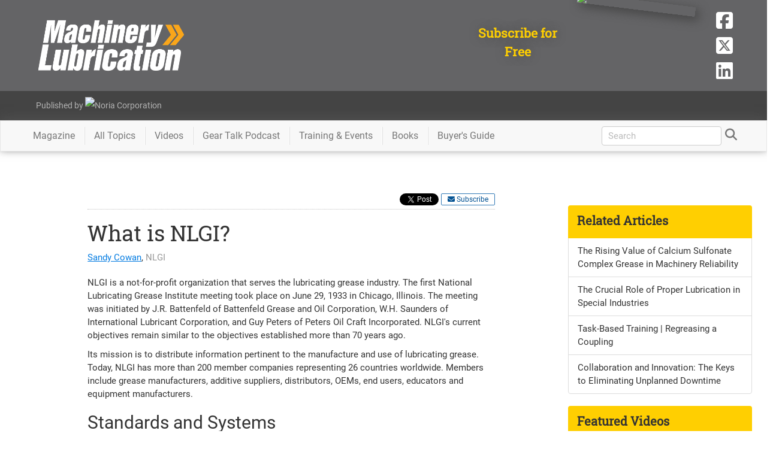

--- FILE ---
content_type: text/html; charset=utf-8
request_url: https://www.machinerylubrication.com/Read/978/nlgi
body_size: 13590
content:
<!DOCTYPE html>
<html lang="en" xml:lang="en">
<head>
    <link rel="apple-touch-icon" sizes="180x180" href="/apple-touch-icon.png">
    <link rel="icon" type="image/png" sizes="32x32" href="/favicon-32x32.png">
    <link rel="icon" type="image/png" sizes="16x16" href="/favicon-16x16.png">
    <link rel="manifest" href="/manifest.json">
    <link rel="mask-icon" href="/safari-pinned-tab.svg" color="#646466">
    <meta HTTP-EQUIV="CACHE-CONTROL" CONTENT="PUBLIC">
    <meta name="apple-mobile-web-app-title" content="Machinery Lubrication">
    <meta name="application-name" content="Machinery Lubrication">
    <meta name="theme-color" content="#646466">
    <meta content="text/html; charset=utf-8" http-equiv="Content-Type">
    <meta content="width=device-width" name="viewport">
	
    <link rel="stylesheet" href="/Content/fonts.min.css" />
	<link rel="stylesheet" href="/Content/layout.css" />
    <link rel="stylesheet" href="/Content/bootstrap.min.css"/>
	<link rel="stylesheet" href="https://magazine.machinerylubrication.com/mldm-issue-page.css"/>

    <link rel="canonical" href="https://www.machinerylubrication.com/Read/978/nlgi" />

		<link rel="stylesheet" href="https://www.machinerylubrication.com/Content/ML/site.min.css"/>
			<meta name="description" content="NLGI is a not-for-profit organization that serves the lubricating grease industry. The first National Lubricating Grease Institute meeting took place on June 29, 1933 in Chicago, Illinois. The..." />

        <title>What is NLGI?</title>

    <style>
        #subscribeLinkHeader {color: rgb(255, 207, 1);text-decoration: none }
        #subscribeLinkHeader:hover {color: rgb(255, 207, 1);text-decoration: none }
        #subscribeLinkHeader:visited {color: rgb(255, 207, 1);text-decoration: none }
    </style>
	<style>@-webkit-keyframes ticker {0% {-webkit-transform: translate3d(0, 0, 0);transform: translate3d(0, 0, 0);visibility: visible;}100% {-webkit-transform: translate3d(-100%, 0, 0);transform: translate3d(-100%, 0, 0);}}@keyframes ticker {0% {-webkit-transform: translate3d(0, 0, 0);transform: translate3d(0, 0, 0);visibility: visible;}100% {-webkit-transform: translate3d(-100%, 0, 0);transform: translate3d(-100%, 0, 0);}}.ticker-wrap-outer {overflow-x: hidden;position: relative;max-width: 100%;}.ticker-wrap {background: #faa61a;box-sizing: content-box;height: 40px;overflow-x: hidden;padding-left: 100%;position: relative;top: 0;width: 100%;z-index: 9999;}.ticker-wrap .ticker {display: inline-block;height: 40px;line-height: 40px;white-space: nowrap;padding-right: 100%;box-sizing: content-box;-webkit-animation-iteration-count: infinite;animation-iteration-count: infinite;-webkit-animation-timing-function: linear;animation-timing-function: linear;-webkit-animation-name: ticker;animation-name: ticker;-webkit-animation-duration: 75s;animation-duration: 75s;}.ticker-wrap .ticker__item {display: inline-block;margin: 0 1.833rem;}.ticker__item a {color: #444;text-shadow: unset;text-decoration: 1px solid underline;}.ticker__item a:hover {color: #0D1F37;text-decoration: none;text-shadow: none;}</style>
    
    <link rel="alternate" type="text/html" media="print" href="/Articles/Print/978?id=978"/>
    <meta itemprop="name" content="What is NLGI?"/>
    <meta property="og:description" content="NLGI is a not-for-profit organization that serves the lubricating grease industry. The first National Lubricating Grease Institute meeting took place on June 29, 1933 in Chicago, Illinois. The..."/>
    <meta property="og:title" content="What is NLGI?"/>
    <meta property="og:type" content="article"/>
    <meta property="og:url" content="/Read/978/nlgi"/>

    <!-- Json structured data -->
    <script type="text/javascript" src="https://platform.twitter.com/widgets.js"></script>
    <script type="application/ld+json">
        {
            "@context": "https://schema.org",
            "@type": "Article",
            "mainEntityOfPage": {
                "@type": "WebPage",
                "@id": "https://www.machinerylubrication.com/Read/978/nlgi"
            },
            "headline": "What is NLGI?",
            "image": [
                ""
            ],
            "datePublished": "1/2/2007 12:00:00 AM",
            "author": {  "@type":"Person", "name":"Sandy Cowan"  },
            "publisher": {
                "@type": "Organization",
                "name": "Noria Corporation",
                "logo": {
                    "@type": "ImageObject",
                    "url": "https://media.noria.com/sites/Email_Media/General/Noria-Logo.jpg"
                    }
            },
            "description": "NLGI is a not-for-profit organization that serves the lubricating grease industry. The first National Lubricating Grease Institute meeting took place on June 29, 1933 in Chicago, Illinois. The..."
        }
    </script>

        <meta name="twitter:card" content="summary">

    <!-- meta tags for twitter cards -->
    <meta name="twitter:site" content="@noriacorp">
    <meta name="twitter:creator" content="@noriacorp">
    <meta name="twitter:domain" content="NoriaCorp">
    <meta name="twitter:title" content="What is NLGI?">
    <style>
        .flexLeader img { width: auto }
        .contentBox .contentImage { text-align: left }
        .contentBox .contentImage img { padding: 0px }
        .contentBox { height: 300px }
        #widget.btn-o { width: 60px }
    </style>


	<!-- Facebook Pixel Code -->
	<script>
	  !function(f,b,e,v,n,t,s)
	  {if(f.fbq)return;n=f.fbq=function(){n.callMethod?
	  n.callMethod.apply(n,arguments):n.queue.push(arguments)};
	  if(!f._fbq)f._fbq=n;n.push=n;n.loaded=!0;n.version='2.0';
	  n.queue=[];t=b.createElement(e);t.async=!0;
	  t.src=v;s=b.getElementsByTagName(e)[0];
	  s.parentNode.insertBefore(t,s)}(window, document,'script',
	  'https://connect.facebook.net/en_US/fbevents.js');
	  fbq('init', '842413792887068');
	  fbq('track', 'PageView');
	</script>
	<noscript><img height="1" width="1" style="display:none"
	  src="https://www.facebook.com/tr?id=842413792887068&ev=PageView&noscript=1"
	/></noscript>
	<!-- End Facebook Pixel Code -->
	
	<!-- Google tag (gtag.js) --> <script async src=https://www.googletagmanager.com/gtag/js?id=G-N9YEHNJ8WD></script> <script> window.dataLayer = window.dataLayer || []; function gtag(){dataLayer.push(arguments);} gtag('js', new Date()); gtag('config', 'G-N9YEHNJ8WD'); </script>
</head>
<body>
<div id="wrapper">
    <!-- banner at the bottom about cookie policy -->
    <div id="divAlertUseCookies" class="alert alert-success" style="z-index: 10;position: fixed;bottom: 5px;left:2%;width: 96%; margin-bottom: 0px; border-radius: 0px; text-align: center; display: none">
        We encourage you to read our updated <a href="/page/privacy">Privacy Policy</a>&nbsp;&nbsp;<a id="lnkAcceptCookieAlert" href="javascript:void(0)" class="btn btn-success">Hide</a>
    </div>

    <!-- Roadblock ad -->
    <div id="roadblockModal" class="noriaModal">
        <!-- Modal content -->
        <div class="noriaModal-content">
            <div class="noriaModal-header">
                <span class="noriaModal-close" onclick="javascript: closeRoadblock();">&times;</span>
                <h2>&nbsp;</h2>
            </div>
            <div class="noriaModal-body">

            </div>
        </div>
    </div>
	
        <!-- Begin Header -->
<header id="masthead" class="masthead" style="background-color: rgb(100, 100, 102); height: auto;">
    <div class="container">
        <div class="row">
            <div class="col-lg-3 col-md-4 col-sm-6 col-xs-11" id="mhLogo">
                <a href="/">
                    <img src="/Content/Images/MLLogo_White_500x214_111418.png" style="width: 100%; padding: 20px 20px 20px 15px; max-width: 500px;">
                </a>
            </div>
            <div class="pull-right socialhead" style="">
                <a href="https://www.facebook.com/noriacorp/" target="_blank"><i class="fa fa-facebook-square socialIcon_fb" aria-hidden="true"></i></a>
                <a href="https://twitter.com/NoriaCorp" target="_blank"><i class="fa fa-brands fa-square-x-twitter socialIcon_tw" aria-hidden="true"></i></a>
                <a href="https://www.linkedin.com/company/noria-corporation/" target="_blank"><i class="fa fa-linkedin-square socialIcon_li" aria-hidden="true"></i></a>
            </div>
            <div class="col-lg-2 col-md-3 col-sm-4 hidden-xs pull-right magImgContainer" style="overflow: hidden; height: 135px;">
                <a class="magWidgetImg" href="/Magazine/Current">
                    <img class="pull-right" id="magWidgetImg" src="https://media.noria.com/sites/Uploads/2026/1/12/100f9a18-c48d-483d-a246-408f749e9777_Dec25_ML_Cover.jpeg" style="width: 100%">
                </a>
            </div>

            <div class="col-md-3 col-lg-2 pull-right contentHeadline hidden-sm hidden-xs" style="margin-top: 30px; padding: 10px; text-align: center; color: rgb(255, 207, 1); text-shadow: 0px 0px 15px #4f4f4f;">
                <a id="subscribeLinkHeader" href="/subscribe">
					Subscribe for Free
				</a>
            </div>
        </div>
    </div>
    <div style="background-color: #444444;padding-top: 10px;padding-bottom: 10px;">
        <div class="container">
            <div class="row">
                <div class="col-sm-4 col-xs-12 footerBody" style="margin-left: 20px;">
                    <a href="https://www.noria.com/" target="_blank" style="display: flex; line-height: 29px;">
                        <div style="display:inline-block;">Published by&nbsp;</div>
                        <img alt="Noria Corporation" src="https://media.noria.com/sites/Email_Media/General/HeaderLogo.png" style="display: block;height: 29px;">
                    </a>
                </div>
            </div>
        </div>
    </div>
</header>


        <!-- Begin Navbar -->
<div class="affix-top" id="nav">
    <div class="navbar navbar-default navbar-static" id="bsMenu">
        <div class="container">
            <!-- Brand and toggle get grouped for better mobile display -->
            <div class="navbar-header">
                <button aria-expanded="false" class="navbar-toggle collapsed" data-target="#mainNav" data-toggle="collapse" type="button"><span class="sr-only">Toggle navigation</span> <i aria-hidden="true" class="fa fa-bars"></i></button>
                <div id="divToggleSearch">
                    <button aria-expanded="true" class="navbar-toggle"><span class="sr-only">Toggle search</span> <i aria-hidden="true" class="fa fa-search" style="color: #333"></i></button>
                </div>
                <a class="navbar-brand" href="/" style="padding: 0; display: none;"><img src="/Content/Images/MLlogoDark_500x158_061417.png" style="height: 42px; padding: 5px 3px 0 5px; margin-right: 10px;"></a>
            </div>
            <!-- Collect the nav links, forms, and other content for toggling -->
            <div class="collapse navbar-collapse" id="mainNav">
                <ul class="nav navbar-nav">
                    <li class="dropdown magDD menuItem">
                        <a aria-expanded="false" aria-haspopup="true" class="dropdown-toggle navLink" data-toggle="dropdown" href="#" role="button">Magazine<span class="caret"></span></a>
                        <ul class="dropdown-menu ddMag">
                            <li>
                                <a href="/Page/subscriptions">Subscribe Today!</a>
                            </li>
                            <li>
                                <a href="/Magazine/Current">Current Issue</a>
                            </li>
                            <li>
                                <a href="/Magazine/Archive">Archive</a>
                            </li>
                            <li class="divider" role="separator"></li>
                            <li>
                                <a href="https://www.noria.com/advertising/" target="_blank">Advertise</a>
                            </li>
                            <div class="ddShadow">&nbsp;</div>
                        </ul>
                    </li>
                    <li class="divider-vertical"></li>
                    <li>
                        <a href="/Meta/Topics">All Topics</a>
                    </li>
                    <li class="divider-vertical"></li>
                    <li class="menuItem navLink">
                        <a href="/Articles/ViewAll/Videos">Videos</a>
                    </li>
                    <li class="divider-vertical"></li>
                    <li class="menuItem navLink">
                        <a href="/Page/geartalk-podcast">Gear Talk Podcast</a>
                    </li>
                    <li class="divider-vertical"></li>
                    <li class="dropdown catDD menuItem">
                        <a aria-expanded="false" aria-haspopup="true" class="dropdown-toggle navLink" data-toggle="dropdown" href="#" role="button">Training & Events<span class="caret"></span></a>
                        <ul class="dropdown-menu ddCat">
                            <li>
                                <a href="https://www.noria.com/train/lubrication-training/" target="_blank">Machinery Lubrication Level 1</a>
                            </li>
                            <li>
                                <a href="https://www.noria.com/train/lubrication-training-ii/" target="_blank">Machinery Lubrication Level 2</a>
                            </li>
                            <li>
                                <a href="https://www.noria.com/train/oil-analysis/" target="_blank">Oil Analysis Level 2</a>
                            </li>
                            <li>
                                <a href="https://www.noria.com/train/oil-analysis-iii/" target="_blank">Oil Analysis Level 3</a>
                            </li>
                            <li>
                                <a href="https://www.noria.com/train/machinery-lubrication-engineering/" target="_blank">Machinery Lubrication Engineering</a>
                            </li>
                            <li>
                                <a href="https://store.noria.com/collections/online-training" target="_blank">Online Training</a>
                            </li>
                            <li>
                                <a href="https://www.noria.com/train/global-training-calendar/" target="_blank">International Training</a>
                            </li>
                            <li class="divider" role="separator"></li>
                            <li>
                                <a href="https://conference.machinerylubrication.com" target="_blank">Machinery Lubrication Conference</a>
                            </li>
                            <li>
                                <a href="https://conference.reliableplant.com" target="_blank">Reliable Plant Conference</a>
                            </li>
                        </ul>
                    </li>
                    <li class="divider-vertical"></li>
                    <li class="menuItem navLink">
                        <a href="https://store.noria.com" target="_blank">Books</a>
                    </li>
                    <li class="divider-vertical"></li>
                    <li class="menuItem navLink">
                        <a href="/BuyersGuide">Buyer's Guide</a>
                    </li>
                </ul>
                <div id="divSearchForm" class="navbar-form navbar-right hidden-xs hidden-xxs">
<form action="/Search/SetSearch" method="post">                        <input id="query" name="query" type="text" placeholder="Search" required="required" style="height: 27px;" />
                        <a id="lnkShowSearch" href="javascript:void(0);"><i aria-hidden="true" class="fa fa-search" style="color: #777777"></i></a>
</form>                </div>
            </div><!-- /.navbar-collapse -->
            <!-- hidden search -->
            <div id="search">
                <div style="display: inline-block">
                    <button class="close" type="button">×</button>
                </div>
<form action="/Search/SetSearch" method="post">                    <input id="query" name="query" placeholder="type keyword(s) here" style="max-width: 100%; padding: 10px; border-top: 1px solid rgba(255, 255, 255, .25); border-bottom: 1px solid rgba(255, 255, 255, .25);" type="search" value="">
                    <button class="btn btn-more btn-lg" type="submit">Search</button>
</form>            </div>
            <!-- /hidden search -->
        </div>
    </div>
</div>

	<div class="row">
		<div class="col-xs-12">
			<div class="row">
    <div class="col-xs-12">
        <div class="flexLeader">
            <!-- BEGIN ADVERTPRO CODE BLOCK -->
<script language="JavaScript" type="text/javascript">
<!--
    document.write('<scr'+'ipt src="https://reliableplant.advertserve.com/servlet/view/banner/javascript/zone?zid=56&amp;pid=0&amp;contextual=True&amp;custom1=&amp;custom2=&amp;random='+Math.floor(89999999*Math.random()+10000000)+'&amp;millis='+new Date().getTime()+'&amp;referrer='+escape(document.location)+'" language="JavaScript" type="text/javascript"></scr'+'ipt>');
//-->
</script>
<noscript>
    <a href="https://reliableplant.advertserve.com/servlet/click/zone?zid=56&amp;pid=0&amp;contextual=True&amp;lookup=True&amp;custom1=&amp;custom2=&amp;position=1" target="_blank">
        <img src="https://reliableplant.advertserve.com/servlet/view/banner/image/zone?zid=56&amp;pid=0&amp;contextual=True&amp;custom1=&amp;custom2=&amp;position=1" hspace="0" vspace="0" border="0" alt="Click Here!" />
    </a>
</noscript>
<!-- END ADVERTPRO CODE BLOCK -->
        </div>
    </div>
</div>

		</div>
	</div>
    <!-- Begin Body -->
    <div id="mainBody" class="container">
        
<div id="fb-root"></div>

<div id="article1">
    
<div id="fb-root"></div>
<script async defer crossorigin="anonymous" src="https://connect.facebook.net/en_US/sdk.js#xfbml=1&version=v20.0" nonce="pwV0Dnqi"></script>
<div class="row">
    <div class="col-lg-9 col-md-8 col-sm-7 col-xs-12 articleBox">
        <div class="oldArt">
            <div id="ArticleButtonsTop" class="col-xs-12">
                <ul id="ArticleOperations" style="margin: 0px; margin-left: 2px">
                    <li id="AO1">
                        
                        <a href="/Page/subscriptions" target="_blank">
                            <span>
                            <i class="fa fa-envelope" aria-hidden="true"></i>&nbsp;Subscribe
                            </span>
                        </a>
                    </li>
                </ul>
                                    <div class="fb-share-button" data-href="https://www.machinerylubrication.com/Read/978/nlgi" data-layout="button" data-size="small" style="display: inline-block; float: right; padding: 0; margin-top: 0; ">
                                        <a target="_blank" href="https://www.machinerylubrication.com/Read/978/nlgi" class="fb-xfbml-parse-ignore" style="vertical-align: top !important;">Share</a>
                                    </div>
                    <div style="display: inline; float: right; margin-right: 2px; margin-left: 2px;">
                        <a href="https://twitter.com/share" class="twitter-share-button" data-text="Machinery Lubrication - What is NLGI?" data-url="https://www.machinerylubrication.com/Read/978/nlgi" data-count="vertical" data-via="NoriaCorp">Tweet</a>
                    </div>
                    <div style="display: inline; float: right">
                        <script src="https://platform.linkedin.com/in.js" type="text/javascript">lang: en_US</script>
                        <script type="IN/Share" data-url="https://www.machinerylubrication.com/Read/978/nlgi"></script>
                        
                    </div>

            </div>
            
            <h1 class="ArtTitle">What is NLGI?</h1>
        <span class="ArtByLineEntry">
            <span class='ArtByline'><span class='ArtByLineEntry'><a class='ArtAuthorByline' href='/Authors/Detail/948'>Sandy Cowan</a>, <span class='ArtCompanyByline'>NLGI</span></span></span><br />
        </span>
            
            <div style="margin-top: 20px" class="entry-contents">
                <p>
	NLGI is a not-for-profit organization that serves the lubricating grease industry. The first National Lubricating Grease Institute meeting took place on June 29, 1933 in Chicago, Illinois. The meeting was initiated by J.R. Battenfeld of Battenfeld Grease and Oil Corporation, W.H. Saunders of International Lubricant Corporation, and Guy Peters of Peters Oil Craft Incorporated. NLGI&#39;s current objectives remain similar to the objectives established more than 70 years ago.</p>
<p>
	Its mission is to distribute information pertinent to the manufacture and use of lubricating grease. Today, NLGI has more than 200 member companies representing 26 countries worldwide. Members include grease manufacturers, additive suppliers, distributors, OEMs, end users, educators and equipment manufacturers.</p>
<h2>
	Standards and Systems</h2>
<p>
	In 1939, the institute developed a standard classification for grease penetration numbers that remains widely used today. The NLGI number system categorizes greases according to their hardness, from an NLGI No. 000 through No. 6, with an NLGI No. 2 being the most common. In conjunction with several other organizations, NLGI also established a standard for the classification of automotive service greases.</p>
<p>
	To facilitate easy identification, NLGI created an identifying symbol, the NLGI Certification Mark, which identifies acceptable greases for use as a chassis lubricant (LB) and greases that are acceptable for both chassis and wheel bearing lubrication (GC-LB). These symbols continue to be popular with OEMs, suppliers and consumers.</p>
<h2>
	Educating the Masses</h2>
<p>
	Since its inception in 1933, NLGI has conducted an annual meeting, which has traditionally taken place the last week in October. In 2007, however, the meeting will take place in June. Anyone who would like to learn more about grease and grease-related applications is invited to attend. Registration is open to both members and nonmembers.</p>
<p>
	Presentations on similar topics are grouped together into sessions that traditionally cover subjects such as grease manufacture, marketing, applications, product testing, environmental issues, extending equipment life and government regulations. Panel discussions are typically offered with experts addressing a specific grease-related topic. NLGI&#39;s annual conference presents many opportunities for networking and fellowship in addition to providing information and training opportunities.</p>
<p>
	</p>
<p>
	The organization offers one of the most extensive and unique grease education programs in the industry. These courses run concurrently with the technical presentations during the annual meeting. They include a basic education course for grease industry beginners and for people from other industries who want to learn more about grease.</p>
<p>
	They also offer an advanced grease education course that provides more extensive information, and an application and maintenance course designed for end users and marketing personnel with the need for a better understanding of how to select and apply the best grease for the application.</p>
<p>
	NLGI&#39;s education courses cover topics such as the strengths and weaknesses of various grease types, grease manufacturing, testing methods, the significance of test results, additives, toxicological considerations, base oils, applications and new advances in the grease industry. The course instructors are specialists in the various fields covered.</p>
<h2>
	At Your Service</h2>
<p>
	As a further service to the grease industry, NLGI publishes a monthly magazine titled <i>The Spokesman</i>. This magazine includes articles on various grease-related topics, industry updates, and often includes questions from NLGI&#39;s popular feature, &quot;Ask the Expert.&quot; A <i>Spokesman</i> index identifies articles available for purchase from NLGI on various grease-related topics.</p>
<p>
	NLGI has developed many materials that are beneficial to those with an interest in obtaining grease-related information. The organization conducts one of the most thorough grease surveys in the world. This survey provides the percentage and volumes of various grease types according to country designations. NLGI recently issued a new revision of its popular &quot;Lubricating Grease Guide,&quot; an easy-to-understand source for basic information on lubricating grease.</p>
<p>
	A video that provides an excellent overview on lubricating grease is also available. A GC-LB reference grease is available for users who need a grease with known values to confirm if their lab or test equipment is generating values consistent with others.</p>
<p>
	For additional information on NLGI, please visit our Web site at <a href="http://www.nlgi.org/">www.nlgi.org</a> or contact NLGI headquarters at 816-931-9480. We welcome you to join us at our next annual meeting at the Fairmont Scottsdale Princess on June 10-12, in Scottsdale, Arizona.</p>

                <!--HubSpot Call-to-Action Code --><span class="hs-cta-wrapper" id="hs-cta-wrapper-c99217f3-09e7-4751-bc3a-7739dac44a0e">
                    <span class="hs-cta-node hs-cta-c99217f3-09e7-4751-bc3a-7739dac44a0e" id="hs-cta-c99217f3-09e7-4751-bc3a-7739dac44a0e"><!--[if lte IE 8]><div id="hs-cta-ie-element"></div><![endif]--><a href="https://cta-redirect.hubspot.com/cta/redirect/3951034/c99217f3-09e7-4751-bc3a-7739dac44a0e" target="_blank"><img class="hs-cta-img" id="hs-cta-img-c99217f3-09e7-4751-bc3a-7739dac44a0e" style="border-width: 0px;" height="430" width="346" src="https://no-cache.hubspot.com/cta/default/3951034/c99217f3-09e7-4751-bc3a-7739dac44a0e.png" alt="Subscribe to Machinery Lubrication" /></a></span>
                    <script charset="utf-8" src="https://js.hscta.net/cta/current.js"></script>
                    <script type="text/javascript">hbspt.cta.load(3951034, 'c99217f3-09e7-4751-bc3a-7739dac44a0e', {});</script>
                </span>
                <!-- end HubSpot Call-to-Action Code -->
                        <div id="authorBox">
                                <br />
                                <b>About the Author</b>
                                <div class="AuthorFooter" itemscope itemtype="https://schema.org/Person">
                                    <div>
                                        <div id="AuthorDetails">
                                            <div>
                                                    <span itemprop="name">
                                                        <b><a href="/Authors/Detail/948">Sandy Cowan</a></b>
                                                    </span>
                                                                                            </div>
                                                <div>
                                                        <span itemprop="description"><br />
</span>
                                                    <span itemprop="url">
                                                        <a href="/Authors/Detail/948">Read More</a>
                                                    </span>
                                                </div>
                                        </div>
                                    </div>
                                    <div style="clear: both"></div>
                                </div>
                        </div>
            </div>
            <div>
                        <a href="https://www.machinerylubrication.com/Magazine/Issue/Machinery Lubrication/1/2007" class="magIssueLink">Machinery Lubrication (1/2007)</a>
            </div>
            <div class='divSuggestedArticles'></div>
        </div>
    </div>
    <div id="sidebarContainer" class="col-lg-3 col-md-4 col-sm-5 col-xs-12">
        <div class="col-xs-12">
                <div class="Skyscraper">
        <div id="ad_134133224910087276_33" class="dynamicAd" data-id="ad_134133224910087276_33" data-zid="33" data-pid="0" data-custom1="grease" data-custom2="greases"></div>
    </div>

                <div class="list-group sbFeatureArticles col-sm-12 col-xs-12">
        <a class="list-group-item active" href="#">
            <div class="list-group-item-heading">
                Related Articles
            </div>
        </a>
            <a class="list-group-item" href="/Read/32673/the-rising-value-of-calcium-sulfonate-complex-grease-in-machinery-reliability">
                <div class="list-group-item-heading contentBody sba_section">
                    <div class="sba_section">
                        The Rising Value of Calcium Sulfonate Complex Grease in Machinery Reliability
                    </div>
                </div>
            </a>
            <a class="list-group-item" href="/Read/32549/the-crucial-role-of-proper-lubrication-in-special-industries">
                <div class="list-group-item-heading contentBody sba_section">
                    <div class="sba_section">
                        The Crucial Role of Proper Lubrication in Special Industries
                    </div>
                </div>
            </a>
            <a class="list-group-item" href="/Read/32528/task-based-training-regreasing-a-coupling">
                <div class="list-group-item-heading contentBody sba_section">
                    <div class="sba_section">
                        Task-Based Training | Regreasing a Coupling
                    </div>
                </div>
            </a>
            <a class="list-group-item" href="/Read/32520/collaboration-and-innovation-the-keys-to-eliminating-unplanned-downtime">
                <div class="list-group-item-heading contentBody sba_section">
                    <div class="sba_section">
                        Collaboration and Innovation: The Keys to Eliminating Unplanned Downtime
                    </div>
                </div>
            </a>
    </div>

                <div class="Square col-sm-12 col-xs-6 col-xxs">
        <div id="ad_134133224910087276_38" class="dynamicAd" data-id="ad_134133224910087276_38" data-zid="38" data-pid="0" data-custom1="grease" data-custom2="greases"></div>    
    </div>


    <div class="list-group sbFeatureArticles col-sm-12 col-xs-12">
        <a class="list-group-item active" href="/Articles/ViewAll/Videos">
            <div class="list-group-item-heading">
                Featured Videos
            </div>
        </a>
		<a class="list-group-item" href="/View/32851/unboxing-luneta-air-lock">
            <div class="list-group-item-heading contentBody sba_section">
                <div class="sba_section">
                    Unboxing: Luneta Air-Lock
                </div>
            </div>
        </a>
		<a class="list-group-item" href="/View/32824/how-to-develop-an-effective-maintenance-training-program">
            <div class="list-group-item-heading contentBody sba_section">
                <div class="sba_section">
                    How to Develop an Effective Maintenance Training Program
                </div>
            </div>
        </a>
		<a class="list-group-item" href="/View/32825/unboxing-perma-star-vario-ex-star-vario-bluetooth-ex">
            <div class="list-group-item-heading contentBody sba_section">
                <div class="sba_section">
                    Unboxing: perma STAR VARIO EX / STAR VARIO BLUETOOTH EX
                </div>
            </div>
        </a>
    </div>
    <div class="list-group sbFeatureArticles col-sm-12 col-xs-12">
        <a class="list-group-item active" href="/whitepaper">
            <div class="list-group-item-heading">
                Featured Whitepapers
            </div>
        </a>
		<a class="list-group-item" href="https://www.machinerylubrication.com/Read/32985/hidden-cost-of-a-one-size-fits-all-cmms">
			<div class="list-group-item-heading contentBody sba_section">
				<div class="wpa_section">
					The Hidden Cost of a One-Size-Fits-All CMMS
				</div>
			</div>
		</a>
		<a class="list-group-item" href="https://www.machinerylubrication.com/Whitepaper/RequestPaper/643">
			<div class="list-group-item-heading contentBody sba_section">
				<div class="wpa_section">
					Motor Efficiency is Not Enough in Today’s Competitive Marketplace
				</div>
			</div>
		</a>
		<a class="list-group-item" href="https://www.machinerylubrication.com/Read/32973/empowering-lean-manufacturing-workforce-how-predictive-maintenance-boosts-productivity-builds-a-thriving-culture">
			<div class="list-group-item-heading contentBody sba_section">
				<div class="wpa_section">
					Empowering the Lean Manufacturing Workforce: How Predictive Maintenance Boosts Productivity and Builds a Thriving Culture
				</div>
			</div>
		</a>
		<a class="list-group-item" href="https://www.machinerylubrication.com/Read/33006/evolution-of-intelligent-conveyor-lubrication">
			<div class="list-group-item-heading contentBody sba_section">
				<div class="wpa_section">
					The Evolution of Intelligent Conveyor Lubrication
				</div>
			</div>
		</a>
    </div>
    <div class="list-group sbFeatureArticles col-sm-12 col-xs-12">
        <a class="list-group-item active" href="/BuyersGuide">
            <div class="list-group-item-heading">
                Buyer's Guide
            </div>
        </a>
            <a class="list-group-item" href="/BuyersGuide/Category/Info/17">
                <div class="list-group-item-heading contentBody sba_section">
                    <div class="sba_section">
                        Grease Guns
                    </div>
                </div>
            </a>
            <a class="list-group-item" href="/BuyersGuide/Category/Info/16">
                <div class="list-group-item-heading contentBody sba_section">
                    <div class="sba_section">
                        Cleaners and Degreasers
                    </div>
                </div>
            </a>
            <a class="list-group-item" href="/BuyersGuide/Category/Info/4">
                <div class="list-group-item-heading contentBody sba_section">
                    <div class="sba_section">
                        Maintenance Services and Products
                    </div>
                </div>
            </a>
    </div>

        </div>
    </div>
</div>
<div class="row">
    <div class="col-xs-12">
            <div class="row">
        <div class="col-xs-12">
            <div class="flexLeader">
                <div id="ad_134133224910137082_57" class="dynamicAd" data-id="ad_134133224910137082_57" data-zid="57" data-pid="0" data-custom1="grease" data-custom2="greases"></div>
            </div>
        </div>
    </div>

    </div>
</div>
</div>
<div id="article2" style="display: none"></div>
<div id="article3" style="display: none"></div>
<div id="article4" style="display: none"></div>
<div id="article5" style="display: none"></div>

    </div>
</div>
        <!-- Begin Footer -->
<footer>
    <div style="background-color: #646466;">
        <div class="container" style="padding-top: 10px; padding-bottom: 10px;">
            <div class="row">
                <div class="col-sm-3" style="text-align: center;"><img src="/Content/Images/ML_Logo_Web.png" style="width: 100%;padding: 10px;max-width: 250px;display: inline-block;"></div>
                <div class="col-sm-9">
                    <div class="col-sm-4" style="padding: 10px">
                        <div class="footerHeadline">
                            Get More Info
                        </div>
                        <div class="footerBody">
                            <a href="/Glossary">Glossary</a>
                            <div class="bulletSep">
                                &nbsp;∙&nbsp;
                            </div>
                            <div class="hardSep">
                                <br>
                            </div><a href="https://www.noria.com/about-us/" target="_blank">About Noria</a>
                            <div class="bulletSep">
                                &nbsp;∙&nbsp;
                            </div>
                            <div class="hardSep">
                                <br>
                            </div>
                            <a href="/page/privacy">Privacy Policy</a>
                            <div class="hardSep">
                                <br>
                            </div>
                            <a href="https://www.noria.com/advertising/" target="_blank">Advertise With Us</a>
							<div class="bulletSep">
                                &nbsp;∙&nbsp;
                            </div>
							<a href="/page/content-submission-guidelines" target="_blank">Submit Content</a>
                        </div>
                    </div>
                    <div class="col-sm-4" style="padding: 10px">
                        <div class="footerHeadline">
                            Contact Us
                        </div>
                        <div class="footerBody">
                            <a href="https://www.noria.com/contact-us/" target="_blank">Send Us a Message</a><br>
                            800-597-5460
                            <div class="bulletSep">
                                &nbsp;∙&nbsp;
                            </div>
                            <div class="hardSep">
                                <br>
                            </div>Fax: 918-746-0925
                        </div>
                    </div>
                    <div class="col-sm-4" style="padding: 10px">
                        <div class="footerHeadline">
                            Other Noria Sites
                        </div>
                        <div class="footerBody">
                            <a href="https://www.reliableplant.com/" target="_blank">Reliable Plant</a>
                            <div class="bulletSep">
                                &nbsp;∙&nbsp;
                            </div>
                            <div class="hardSep">
                                <br>
                            </div><a href="https://conference.reliableplant.com" target="_blank">Reliable Plant Conference</a><br>
                            <a href="https://www.noria.com/" target="_blank">Noria</a>
                            <div class="bulletSep">
                                &nbsp;∙&nbsp;
                            </div>
                            <div class="hardSep">
                                <br>
                            </div><a href="https://store.noria.com/" target="_blank">Noria Bookstore</a>
							<div class="bulletSep">
                                &nbsp;∙&nbsp;
                            </div>
                            <div class="hardSep">
                                <br>
                            </div><a href="https://www.relaworks.com" target="_blank">RelaWorks</a>
                        </div>
                    </div>
                </div>
            </div>
        </div>
        <div style="background-color: #035293; padding-top: 10px; padding-bottom: 10px;">
            <div class="container">
                <div class="row">
                    <div class="col-md-5 col-sm-7 col-lg-push-6 col-md-push-6 col-sm-push-3 footerBody" style="line-height: 36px">
                        <div style="display: inline-block;">
                            1328 E. 43rd Court, Tulsa, OK 74105
                        </div>
                        <div style="display: inline-block;">
                            &nbsp;&nbsp;∙&nbsp;
                        </div>
                        <div style="display: inline-block;">
                            © 2026 Noria Corporation
                        </div>
                    </div>
                    <div class="col-md-1 col-sm-2 col-xs-4 col-lg-push-6 col-md-push-6 col-sm-push-3 col-xs-push-4">
                        <a href="https://www.noria.com/" target="_blank"><img alt="Lube Tips Newsletter" src="https://media.noria.com/sites/Email_Media/General/HeaderLogo.png" style="width: 100%"></a>
                    </div>
                </div>
            </div>
        </div>
    </div>
</footer>
<!-- Global site tag (gtag.js) - Google Analytics -->
<script async src="https://www.googletagmanager.com/gtag/js?id=UA-1706855-4"></script>
<script>
    window.dataLayer = window.dataLayer || [];
    function gtag() { dataLayer.push(arguments); }
    gtag('js', new Date());
    gtag('config', 'UA-1706855-4');
</script>
<script>
var _prum = [['id', '59ef52d305ae83bf2e7b23c6'],
             ['mark', 'firstbyte', (new Date()).getTime()]];
(function() {
    var s = document.getElementsByTagName('script')[0]
      , p = document.createElement('script');
    p.async = 'async';
    p.src = '//rum-static.pingdom.net/prum.min.js';
    s.parentNode.insertBefore(p, s);
})();
</script>

    <!-- Begin Scripts -->
    <script src="/Scripts/jquery-2.2.3.min.js"></script>
    <script src="/Scripts/bootstrap.min.js"></script>
    <script src="/Scripts/layout-2.min.js"></script>
    <script src="/Scripts/modernizr.history.js"></script>
    <script src="https://kit.fontawesome.com/eb500369f5.js" crossorigin="anonymous"></script>
    <script src="/Scripts/urlFormatter.min.js"></script>
    <script src="/Scripts/calculations.min.js"></script>
    <!-- Start of HubSpot Embed Code -->
    <script type="text/javascript" id="hs-script-loader" async defer src="//js.hs-scripts.com/3951034.js"></script>
    <!-- End of HubSpot Embed Code -->

    
    <script type="text/javascript">
        var nextArticles = [716,32117,52,32477];
        var nextArticlesSlugs = ["oxidation-stability","how-to-work-with-your-lubrication-supplier-to-establish-a-quality-control-process","lubricant-storage-handling","breaking-the-decades-old-status-quo-on-maintenance-achieving-reliability-through-lubrication-management"];
        var loading = false;
        var initialArticle = 978;
        var initialSlug = 'nlgi';
        var articleWebId = 978;

        $(function() {
            $('#article1 .divSuggestedArticles').load("/SuggestedArticles?id=" + articleWebId, function () {
                $('#article1 .divSuggestedArticles').fadeIn();
            });
        });
    </script>
    <script src="/Scripts/modernizr.history.js"></script>
    <script src="/Scripts/readExtended.es5.min.js"></script>

    <script type="text/javascript">
        $('#nav').affix({
            offset: {
                top: $('header').height()
            }
        });

        $('#sidebar').affix({
            offset: {
                top: 140
            }
        });
    </script>
	
	<!-- Hotjar Tracking Code for ML.com -->
	<script>
		(function(h,o,t,j,a,r){
			h.hj=h.hj||function(){(h.hj.q=h.hj.q||[]).push(arguments)};
			h._hjSettings={hjid:3432887,hjsv:6};
			a=o.getElementsByTagName('head')[0];
			r=o.createElement('script');r.async=1;
			r.src=t+h._hjSettings.hjid+j+h._hjSettings.hjsv;
			a.appendChild(r);
		})(window,document,'https://static.hotjar.com/c/hotjar-','.js?sv=');
	</script>
</body>
</html>


--- FILE ---
content_type: text/html; charset=utf-8
request_url: https://www.machinerylubrication.com/SuggestedArticles?id=978
body_size: 1025
content:
    <div class="row" style="text-align: center; margin-top: 50px">
        <h2>Additional Articles</h2>
            <div class="col-xs-1 col-md-1 col-lg-1">&nbsp;</div>
            <div class="col-xs-5 col-md-5 col-lg-5 suggestedArticle">
                <div class="contentBox">
                    <div>
                        <div class="contentImage">
                                <div class="contentCategory oil-analysis">
                                    <a href="/Meta/Tags/oil-analysis">oil-analysis</a>
                                </div>
                                                            <a href="/Read/32113/how-to-build-a-successful-oil-analysis-program"><img class="" style="width: 100%; height: auto" src="https://media.noria.com/sites/Uploads/2022/2/10/24fbaae2-16b0-4d31-b0be-355bd3515a3d_oil-analysis-cover_large.jpeg"></a>
                        </div>
                    </div>
                    <div class="contentHeadlineWrapper">
                        <div class="contentHeadline">
                            <a href="/Read/32113/how-to-build-a-successful-oil-analysis-program">How to Build a Successful Oil Analysis Program</a>
                        </div>
                    </div>
                </div>
            </div>
            <div class="col-xs-1 col-md-1 col-lg-1">&nbsp;</div>
            <div class="col-xs-5 col-md-5 col-lg-5 suggestedArticle">
                <div class="contentBox">
                    <div>
                        <div class="contentImage">
                                <div class="contentCategory maint-reliability">
                                    <a href="/Meta/Tags/maint-reliability">maint-reliability</a>
                                </div>
                                                            <a href="/Read/32655/optimizing-machine-health-essential-preventive-maintenance-tools-techniques"><img class="" style="width: 100%; height: auto" src="https://media.noria.com/sites/Uploads/2024/5/2/5de3d91e-0985-409f-a276-4c55f7cb3247_32655_ArticleHeader_large.jpeg"></a>
                        </div>
                    </div>
                    <div class="contentHeadlineWrapper">
                        <div class="contentHeadline">
                            <a href="/Read/32655/optimizing-machine-health-essential-preventive-maintenance-tools-techniques">Optimizing Machine Health: Essential Preventive Maintenance Tools and Techniques</a>
                        </div>
                    </div>
                </div>
            </div>
            <div class="col-xs-1 col-md-1 col-lg-1">&nbsp;</div>
            <div class="col-xs-5 col-md-5 col-lg-5 suggestedArticle">
                <div class="contentBox">
                    <div>
                        <div class="contentImage">
                                <div class="contentCategory lub-storage">
                                    <a href="/Meta/Tags/lubricant%20storage%20and%20handling">lubricant storage and handling</a>
                                </div>
                                                            <a href="/Read/32517/the-importance-of-proper-storage-and-handling-of-lubricants"><img class="" style="width: 100%; height: auto" src="https://media.noria.com/sites/Uploads/2023/10/24/426cc3ae-de97-4c98-9246-3c440642ba11_MLDM_1023_ImportantOilStorage_1200x675_large.jpeg"></a>
                        </div>
                    </div>
                    <div class="contentHeadlineWrapper">
                        <div class="contentHeadline">
                            <a href="/Read/32517/the-importance-of-proper-storage-and-handling-of-lubricants">The Importance of Proper Storage and Handling of Lubricants</a>
                        </div>
                    </div>
                </div>
            </div>
            <div class="col-xs-1 col-md-1 col-lg-1">&nbsp;</div>
            <div class="col-xs-5 col-md-5 col-lg-5 suggestedArticle">
                <div class="contentBox">
                    <div>
                        <div class="contentImage">
                                <div class="contentCategory maint-reliability">
                                    <a href="/Meta/Tags/maint-reliability">maint-reliability</a>
                                </div>
                                                            <a href="/Read/32316/whitepaper-oei-magnetic-filtration-reduces-maintenance-costs-rotary-equipment"><img class="" style="width: 100%; height: auto" src="https://media.noria.com/sites/Uploads/2023/3/7/612f34c3-8103-4878-80b9-2fb0fb4d50b7_OEI image_large.jpeg"></a>
                        </div>
                    </div>
                    <div class="contentHeadlineWrapper">
                        <div class="contentHeadline">
                            <a href="/Read/32316/whitepaper-oei-magnetic-filtration-reduces-maintenance-costs-rotary-equipment">Whitepaper: OEI Magnetic Filtration Reduces Maintenance Costs and Increases Sustainability of Rotary Equipment </a>
                        </div>
                    </div>
                </div>
            </div>
    </div>


--- FILE ---
content_type: text/css
request_url: https://www.machinerylubrication.com/Content/layout.css
body_size: 603
content:
/* The Modal (background) */
.noriaModal {
    display: none; /* Hidden by default */
    position: fixed; /* Stay in place */
    z-index: 10012; /* Sit on top */
    padding-top: 100px; /* Location of the box */
    left: 0;
    top: 0;
    width: 100%; /* Full width */
    height: 100%; /* Full height */
    overflow: auto; /* Enable scroll if needed */
    background-color: rgb(0,0,0); /* Fallback color */
    background-color: rgba(0,0,0,0.4); /* Black w/ opacity */
}

/* Modal Content */
.noriaModal-content {
    position: relative;
    background-color: #fefefe;
    margin: auto;
    padding: 0;
    border: 1px solid #888;
    width: fit-content;
    box-shadow: 0 4px 8px 0 rgba(0,0,0,0.2),0 6px 20px 0 rgba(0,0,0,0.19);
    -webkit-animation-name: animatetop;
    -webkit-animation-duration: 0.4s;
    animation-name: animatetop;
    animation-duration: 0.4s
}

/* Add Animation */
@-webkit-keyframes animatetop {
    from {
        top: -300px;
        opacity: 0
    }

    to {
        top: 0;
        opacity: 1
    }
}

@keyframes animatetop {
    from {
        top: -300px;
        opacity: 0
    }

    to {
        top: 0;
        opacity: 1
    }
}

/* The Close Button */
.noriaModal-close {
    color: white;
    float: right;
    font-size: 28px;
    font-weight: bold;
}

.noriaModal-close:hover,
.noriaModal-close:focus {
	color: #000;
	text-decoration: none;
	cursor: pointer;
}

.noriaModal-header {
    padding: 2px 16px;
    background-color: #5cb85c;
    color: white;
}

.noriaModal-header h2 {
    font-size: 14px;
    width: 50px;
    margin: 15px 5px;
}

.noriaModal-body {
    /*padding: 2px 16px; */
}

.noriaModal-footer {
    padding: 2px 16px;
    background-color: #5cb85c;
    color: white;
}


--- FILE ---
content_type: text/css
request_url: https://magazine.machinerylubrication.com/mldm-issue-page.css
body_size: 249
content:
/***
 * MachineryLubrication.com additional custom styles
 * https://Magazine.MachineryLubrication.com/mldm-issue-page.css
 * Updated: Feb 06, 2024
 * Updated by: James Swearengin
***/

body>div {
    min-height: unset !important;
    overflow: unset !important;
    padding-bottom: unset !important;
}

#mainBody {
    max-width: 1400px;
    padding: 0 !important;
}

@media (max-width: 768px) {
    #mainBody {
        max-width: 90%;
    }
}